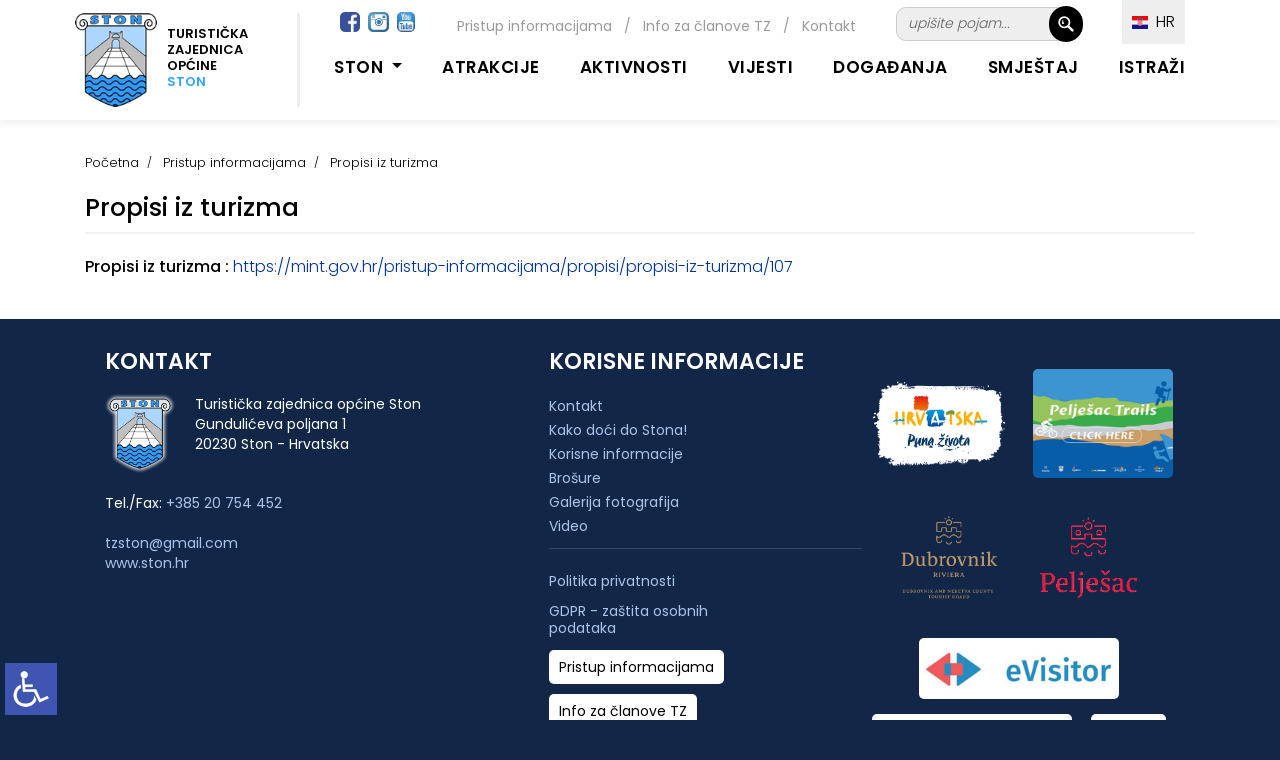

--- FILE ---
content_type: text/html; charset=UTF-8
request_url: https://www.ston.hr/?u=propisi-iz-turizma/hr/st/196/191
body_size: 6124
content:
<!DOCTYPE html>
<html lang="hr">
  <head>
    <meta charset="utf-8">
    <meta name="viewport" content="width=device-width, initial-scale=1.0, maximum-scale=1.0, user-scalable=0" />
    <link rel="shortcut icon" href="https://www.ston.hr/favicon.png?ver=2023-06-03-12:37:31" />
    <link rel="apple-touch-icon" href="https://www.ston.hr/favicon_60.png?ver=2023-06-03-12:37:31">
    <link rel="apple-touch-icon" sizes="76x76" href="https://www.ston.hr/favicon_76.png?ver=2023-06-03-12:37:31">
    <link rel="apple-touch-icon" sizes="120x120" href="https://www.ston.hr/favicon_120.png?ver=2023-06-03-12:37:31">
    <link rel="apple-touch-icon" sizes="152x152" href="https://www.ston.hr/favicon_152.png?ver=2023-06-03-12:37:31">
    <title>Pristup informacijama / Propisi iz turizma | TZO Ston</title>
    <meta name="description" content="" />
    <meta name="keywords" content="turistička zajenica općine Ston" />
    <meta property="og:url" content="https://www.ston.hr/?u=propisi-iz-turizma/hr/st/196/191" />
	<meta property="og:type" content="website" />
    <meta property="og:image" content="objekti/naslovna/16_1669628278.jpg" />
    <meta property="og:title" content="Pristup informacijama / Propisi iz turizma | TZO Ston" />
    <meta property="og:description" content="" />
    <meta property="og:site_name" content="ston.hr" />
        <link href="https://fonts.googleapis.com/css?family=Poppins:100,200,300,400,500,600,700,800,900&display=swap" rel="stylesheet">
    <link href="https://www.ston.hr/vendor/bootstrap/css/bootstrap.min.css?ver=2023-06-03-12:37:311769274181" rel="stylesheet">
    <link rel="stylesheet" href="https://www.ston.hr/assets/css/fontawesome.css">
    <link rel="stylesheet" href="https://www.ston.hr/style.css?ver=2023-06-03-12:37:31">
    <link rel="stylesheet" href="https://www.ston.hr/assets/css/owl.css">
  </head>
<body id="text_size">
<style>
/* crno_bijelo */ 
body.crno_bijelo {
  background-color:#ffffff;
  color:#575757;
}
body.crno_bijelo p {
  color:#575757!important;
}
body.crno_bijelo div {
  background-color:#ffffff!important;
  background-image:none!important;
}
body.crno_bijelo div ul li {
  background-color:#ffffff!important;
  background-image:none!important;
}
body.crno_bijelo img {
  filter: grayscale(100%)!important;
}
body.crno_bijelo a {
  color:#575757;
}
/* crno_bijelo kraj */ 


/* visoki_kontrast */  
body.visoki_kontrast {
  background-color:#000000;
  color:#ffffff!important;
}
body.visoki_kontrast div {
  background-color:#000000!important;
  background-image:none!important;
}
body.visoki_kontrast p {
  color:#ffffff!important;
}
body.visoki_kontrast div p {
  color:#ffffff!important;
}
body.visoki_kontrast div ul li {
  background-color:#000000!important;
  background-image:none!important;
}
body.visoki_kontrast a {
  color:#0080FF!important;
}
/* visoki_kontrast kraj */ 

/* negativni_kontrast */  
body.negativni_kontrast {
  background-color:#000000!important;
  color:#ffffff!important;
}
body.negativni_kontrast p {
  color:#ffffff!important;
}
body.negativni_kontrast div {
  background-color:#000000!important;
  background-image:none!important;
}
body.negativni_kontrast div ul li {
  background-color:#000000!important;
  background-image:none!important;
}
body.negativni_kontrast a {
  color:#FFFF00!important;
}
/* negativni_kontrast kraj */ 


/* svjetla_pozadina */  
body.svjetla_pozadina {
  background-color:#ffffff!important;
  color:#000000!important;
}
body.svjetla_pozadina p {
  color:#000000!important;
}
body.svjetla_pozadina div {
  background-color:#ffffff!important;
  background-image:none!important;
}
body.svjetla_pozadina div ul li {
  background-color:#ffffff!important;
  background-image:none!important;
}
body.svjetla_pozadina a {
  color:#000000!important;
}
/* svjetla_pozadina kraj */  

/* visoki_kontrast */  
body.podcrtano {
}
body.podcrtano a {
	text-decoration:underline!important;
}
/* visoki_kontrast kraj */ 
</style>
    <!-- loading prije svega -->
    <!--
    <div id="preloader">
        <div class="jumper">
            <div></div>
            <div></div>
            <div></div>
        </div>
    </div>-->
    <!-- loading prije svega -->
    
     
    <!-- heder -->
    <header style="background-color:#FFFFFF;" class="background-header">
      <nav class="navbar navbar-expand-lg">
         <div class="container" style="margin-top:20px;">
         
         <div style="position:relative;" class="prikazuj_desktop">
            <div style="clear:both; margin-top:-60px; margin-left:295px; position:absolute; width:700px; height:30px;" align="right">
            		 
                     <div style="float:left; margin-top:-5px; margin-left:-30px;"><a target="_blank" href="https://www.facebook.com/StonTouristBoard/"><img class="za_sliku rub" src="images/facebook.jpg" height="20" /></a>&nbsp; <a target="_blank" href="https://www.instagram.com/visitston/"><img class="za_sliku rub" src="images/instagram.png?ver=1" height="20" /></a>&nbsp; <a target="_blank" href="https://www.youtube.com/channel/UCi_VJ8uJRkOhtjZjFUxPLQA"><img class="za_sliku rub" src="images/youtube-icon.png?ver=1" height="20" /></a></div>
                     
                     <div style="float:right;">	
                     <!-- FORMA TRAZILICA -->
                <div style="border:1px #CCCCCC solid; width:174px; background-color:#EEEEEE; margin-top:-8px; margin-bottom:10px;" class="rub_veci">
<form name="obicna" id="obicna" action="" method="ger" style="padding:0px; margin:0px;">

<input type="hidden" name="cx" value="011486306730154206824:_fw1bubo2dk" />
<input type="hidden" name="cof" value="FORID:11" />
<input type="hidden" name="ie" value="utf-8" /> 
<input type="hidden" name="ispis" value="staticna" />
<input type="hidden" name="id" value="82" />
<input type="hidden" name="l" value="hr" />
<input name="trazi" value=" &nbsp; " type="submit" class="trazilica_gumb"/>
    <input name="q" id="q" value="upišite pojam..." onFocus="if(this.value=='upišite pojam...') this.value=''; " onBlur="if(this.value=='') this.value='upišite pojam...';" type="text" class="trazilica_polje rub_veci" style="background-color:#EEEEEE;" />
     <div style="clear:both;"></div>
</form>
</div>    
<!-- FORAM TRAZLICA KRAJ --></div>
            		<div style="float:right; margin-right:40px; margin-top:3px;">
                    <div style="color:#9B9999; font-size:14px; line-height:17px; text-decoration:none;"><a href="https://www.ston.hr/?u=pristup-informacijama/hr/st/191" class="linkovi_prva_stranica">Pristup informacijama</a> &nbsp;&nbsp;/&nbsp;&nbsp; <a href="https://www.ston.hr/?u=info-za-clanove-tz/hr/st/105" class="linkovi_prva_stranica">Info za članove TZ</a>  &nbsp;&nbsp;/&nbsp;&nbsp; <a href="https://www.ston.hr/?u=kontakt/hr/st/96/219" class="linkovi_prva_stranica">Kontakt</a></div>
                    </div>
                    <div style="clear:both;"></div>
            </div>
            
            <div style="margin-top:-85px; margin-left:990px; position:absolute; z-index:999; width:120px; height:30px;">
            	
                <div class="meni_jezik" style="z-index:999; ">        
        <ul>
            <li><a href="javascript:();"><img alt="HR" src="images/hrvatski.jpg?ver=16" width="16" /> &nbsp;HR</a> 
            <ul>
            	                <li><a href="https://www.ston.hr/?u=propisi-iz-turizma/en/st/196/191&n=1"><img alt="EN" src="images/engleski.jpg?ver=16" width="16" /> &nbsp;English</a></li>                <li><a href="https://www.ston.hr/?u=propisi-iz-turizma/de/st/196/191&n=1"><img alt="DE" src="images/njemacki.jpg?ver=16" width="16" /> &nbsp;Deutsch</a></li>                <li><a href="https://www.ston.hr/?u=propisi-iz-turizma/ce/st/196/191&n=1"><img alt="ČE" src="images/ceski.jpg?ver=16" width="16" /> &nbsp;Čeština</a></li>                <li><a href="https://www.ston.hr/?u=propisi-iz-turizma/fr/st/196/191&n=1"><img alt="FR" src="images/francuski.jpg?ver=16" width="16" /> &nbsp;Français</a></li>                <li><a href="https://www.ston.hr/?u=propisi-iz-turizma/it/st/196/191&n=1"><img alt="IT" src="images/talijanski.jpg?ver=16" width="16" /> &nbsp;Italiano</a></li> 
            </ul></li>
         </ul></div> 
                
            </div>
            
          </div>
          
           
         
          <a class="navbar-brand" href="https://www.ston.hr/"><div class="logo_top">
          		<div style="float:left; margin-right:10px;"><img src="images/logo_ston.png" height="94"></div> 
            	<div class="prikazuj_desktop" style="float:left; margin-top:13px; font-size:13px; line-height:16px; font-weight:600; color:#000000; padding-right:10px;" align="left">TURISTIČKA<br>ZAJEDNICA<br>OPĆINE<br><span style="color:#35A2FF;">STON</span></div>
                <div class="prikazuj_mobitel" style="float:left; margin-top:13px; font-size:13px; line-height:16px; font-weight:600; color:#000000; padding-right:10px;" align="left">TURISTIČKA<br>ZAJEDNICA<br>OPĆINE <span style="color:#35A2FF;">STON</span></div>
                <div style="clear:both;"></div>
          </div></a>
          
          <div style="margin-top:-24px; right:70px; position:absolute; z-index:999; width:120px; height:30px;" class="prikazuj_mobitel">
            	
                <div class="meni_jezik_manji" style="z-index:999; ">        
        <ul>
            <li><a href="javascript:();"><img alt="HR" src="images/hrvatski.jpg?ver=16" width="16" /> HR</a> 
            <ul>
            	                <li><a href="https://www.ston.hr/?u=propisi-iz-turizma/en/st/196/191&n=1"><img alt="EN" src="images/engleski.jpg?ver=16" width="16" /> &nbsp;English</a></li>                <li><a href="https://www.ston.hr/?u=propisi-iz-turizma/de/st/196/191&n=1"><img alt="DE" src="images/njemacki.jpg?ver=16" width="16" /> &nbsp;Deutsch</a></li>                <li><a href="https://www.ston.hr/?u=propisi-iz-turizma/ce/st/196/191&n=1"><img alt="ČE" src="images/ceski.jpg?ver=16" width="16" /> &nbsp;Čeština</a></li>                <li><a href="https://www.ston.hr/?u=propisi-iz-turizma/fr/st/196/191&n=1"><img alt="FR" src="images/francuski.jpg?ver=16" width="16" /> &nbsp;Français</a></li>                <li><a href="https://www.ston.hr/?u=propisi-iz-turizma/it/st/196/191&n=1"><img alt="IT" src="images/talijanski.jpg?ver=16" width="16" /> &nbsp;Italiano</a></li> 
            </ul></li>
         </ul></div> 
                
            </div>
          
          <button class="navbar-toggler" type="button" data-toggle="collapse" data-target="#navbarResponsive" aria-controls="navbarResponsive" aria-expanded="false" aria-label="Toggle navigation">
            <span class="navbar-toggler-icon"></span>
          </button>
          <div class="collapse navbar-collapse" id="navbarResponsive">
             <ul class="navbar-nav ml-auto">
                <li class="nav-item active" style="margin-top:0px; padding:0px;">
                    <a class="nav-link" href="#" style="cursor:auto; border-bottom:3px transparent solid;">&nbsp;</a> 
                      <span class="sr-only"></span>
                </li> 
				
                 <li class="nav-item dropdown">
                 	
                    <div style="margin-top:-43px; left:65px; position:absolute; z-index:999; width:80px; height:30px;" class="prikazuj_mobitel">
                    	<a target="_blank" href="https://www.facebook.com/StonTouristBoard/"><img class="za_sliku rub" src="images/facebook.jpg" height="20" /></a>&nbsp; <a target="_blank" href="https://www.instagram.com/visitston/"><img class="za_sliku rub" src="images/instagram.png?ver=1" height="20" /></a>&nbsp; <a target="_blank" href="https://www.youtube.com/channel/UCi_VJ8uJRkOhtjZjFUxPLQA"><img class="za_sliku rub" src="images/youtube-icon.png?ver=1" height="20" /></a>
                    </div>
                    
                 	 <div style="margin-top:-55px; right:10px; position:absolute; z-index:999; width:175px; height:30px;" class="prikazuj_mobitel">
                     	<div style="border:1px #CCCCCC solid; margin-top:10px; margin-bottom:10px; background-color:#EEEEEE;" class="rub_veci">
<form name="obicna" id="obicna" action="" method="ger" style="padding:0px; margin:0px;">

<input type="hidden" name="cx" value="011486306730154206824:_fw1bubo2dk" />
<input type="hidden" name="cof" value="FORID:11" />
<input type="hidden" name="ie" value="utf-8" /> 
<input type="hidden" name="ispis" value="staticna" />
<input type="hidden" name="id" value="82" />
<input type="hidden" name="l" value="hr" />
<input name="trazi" value=" &nbsp; " type="submit" class="trazilica_gumb"/>
    <input name="q" id="q" value="upišite pojam..." onFocus="if(this.value=='upišite pojam...') this.value=''; " onBlur="if(this.value=='') this.value='upišite pojam...';" type="text" class="trazilica_polje rub_veci" style="background-color:#eeeeee;" />
     <div style="clear:both;"></div>
</form>
</div>
                     </div>
                 
                     <a style="font-weight:600; text-transform: uppercase;" class="nav-link dropdown-toggle" data-toggle="dropdown" href="#" role="button" aria-haspopup="true" aria-expanded="false">Ston&nbsp;</a>
                    
                    <div class="dropdown-menu">
                      	
                      <a class="dropdown-item" href="https://www.ston.hr/?u=dobrodosli-u-opcinu-ston/hr/st/175/215">Dobrodošli u općinu Ston!</a>
                      	
                      <a class="dropdown-item" href="https://www.ston.hr/?u=naselja/hr/st/25">Naselja</a>
                                          </div>
                </li>
                
               <li class="nav-item"><a style="font-weight:600; text-transform: uppercase;" class="nav-link" href="https://www.ston.hr/?u=atrakcije/hr/st/228">Atrakcije</a></li>  
                  
               <li class="nav-item"><a style="font-weight:600; text-transform: uppercase;" class="nav-link" href="https://www.ston.hr/?u=aktivnosti/hr/st/26">Aktivnosti</a></li>
               
                              <li class="nav-item"><a style="font-weight:600; text-transform: uppercase;" class="nav-link" href="https://www.ston.hr/?u=vijesti/hr/no/220">Vijesti</a></li>
                              
               <li class="nav-item"><a style="font-weight:600; text-transform: uppercase;" class="nav-link" href="https://www.ston.hr/?u=dogadanja/hr/do/217">Događanja</a></li>
               
               <li class="nav-item"><a style="font-weight:600; text-transform: uppercase;" class="nav-link" href="https://www.ston.hr/?u=smjestaj/hr/sm/218">Smještaj</a></li>
               
               <li class="nav-item"><a style="font-weight:600; text-transform: uppercase;" class="nav-link" href="https://www.ston.hr/?u=istrazi/hr/st/219">Istraži</a></li>
                                                   </ul>
          </div> 
        </div>
      </nav>
    </header>
    
    <!--
    <div style="height:120px;"></div>
     
    <div style="background-color:#f2f2f2; margin-bottom:-120px;" align="center">
    <div class="max_width">
        <div style="padding:10px;" align="right">   
        	####
        </div>
    </div>
    </div>
    --> 

     
      
    
<div class="banner"></div>
<script>
	function prikazi_slike(){
		document.getElementById('prikazi_vise_slika').style.display = 'block'; 
		document.getElementById('link_prikazi_vise_slika').style.display = 'none'; 
	}
</script>
<div style="background-image: linear-gradient(#ffffff, #ffffff);">
<!-- koja strana -->
	<!--<div style="height:40px;"></div>-->
      
     
    <div class="breadcrumb-section">
        <div class="container">
            <div class="row" align="left">
                <div class="col-lg-12" align="left">
                    <div class="breadcrumb-text" style="padding:10px; text-align:left;" align="left"> 
                    
                    	<div class="bt-option">
                            <a href="https://www.ston.hr/">Početna</a>
                                                                                      
                            <a href="https://www.ston.hr/?u=pristup-informacijama/hr/st/191">Pristup informacijama</a> <span style="font-size:13px; font-weight:300;">Propisi iz turizma</span>                             
                        </div>
                        
                                                
                        
                                                  <h1 style="margin-top:20px; padding:0px; color:#000000;">Propisi iz turizma</h1>
                                                  <div style="height:2px; margin-top:10px; background-color:#F1F1F1;"></div>
                                                  
                                                  
                    </div>
                </div>
            </div>
        </div>
    </div>
    <div style="height:0px;"></div>
    <!--<div style="height:3px; background-color:#CCCCCC;"></div>-->
 
<!-- ispis stranica -->
   
    <div style="height:20px;"></div> 
    <section class="aboutus-page-section spad">
        <div class="container">
            <div class="about-page-text">
                <div class="ap-title">
                    <div align="left" style="padding:10px; text-align:left;">
                        <p style="margin-bottom:0px; margin-top:-50px;">
                        
                            
							<div style="margin-left:-10px; margin-right:-10px; margin-bottom:0px;">
							                            <div style="clear:both;"></div>
                            </div>
                            
                             
                                                           
                            <div class="text_stranica">
                            	<div id="vlightbox1">
                                	<div style="height:10px;"></div>
                                	<p>
	<strong>Propisi iz turizma :</strong>&nbsp;<a href="https://mint.gov.hr/pristup-informacijama/propisi/propisi-iz-turizma/107" target="_blank">https://mint.gov.hr/pristup-informacijama/propisi/propisi-iz-turizma/107</a></p>
                                	<div style="clear:both;"></div>
                                </div>
                            </div>
                            <div style="height:20px;"></div> 
                             
                             
                         </p>
                     </div>
                 </div>
              </div>
           </div>
        </section>                    
                                
 


 

<div style="background-color:#122748; min-height:400px;">
	<div align="center">
    	<div class="max_width">
        	<div style="height:10px;"></div>
        	<div class="float_left_40" align="left">
            	<div style="padding:20px;">
            	<!-- KONTAKT -->
                <div style="color:#FFFFFF; font-size:22px; line-height:25px; font-weight:600; text-transform: uppercase;">Kontakt</div>
                <div style="height:20px;"></div>
                <div style="color:#FFFFFF; font-size:14px; line-height:20px;" class="footer_link">
                	<img src="images/logo_footer.png" width="70" align="left" style="margin-right:20px;" />
                    Turistička zajednica općine Ston<br />Gundulićeva poljana 1<br />20230 Ston - Hrvatska
                    <div style="clear:both; height:20px;">&nbsp;</div>
                    Tel./Fax: <a href="tel:+38520754452">+385 20 754 452</a><br /><br />
                    <a href="mailto:tzston@gmail.com">tzston@gmail.com</a><br />
                    <a href="https://www.ston.hr">www.ston.hr</a>
                </div>
                <!-- KONTAKT KRAJ -->
                 
                </div>
            </div>
            <div class="float_left_60" align="left">
              
            	<div style="padding:20px;">
                 
            	<div class="float_left_50">
                	<!-- korisne informacije -->
                    <div style="color:#FFFFFF; font-size:22px; line-height:25px; font-weight:600; text-transform: uppercase;">Korisne informacije</div>
                    <div style="height:20px;"></div>
                    <div class="footer_link">
                    	                        <div style="float:left; width:180px;"><a style="font-size:14px; line-height:17px;" href="https://www.ston.hr/?u=kontakt/hr/st/96/219">Kontakt</a></div>
                                                <div style="float:left; width:180px;"><a style="font-size:14px; line-height:17px;" href="https://www.ston.hr/?u=kako-doci-do-stona/hr/st/94/219">Kako doći do Stona!</a></div>
                                                <div style="float:left; width:180px;"><a style="font-size:14px; line-height:17px;" href="https://www.ston.hr/?u=korisne-informacije/hr/st/469">Korisne informacije</a></div>
                                                <div style="float:left; width:180px;"><a style="font-size:14px; line-height:17px;" href="https://www.ston.hr/?u=brosure/hr/st/104/219">Brošure</a></div>
                                                <div style="float:left; width:180px;"><a style="font-size:14px; line-height:17px;" href="https://www.ston.hr/?u=galerija-fotografija/hr/st/491">Galerija fotografija</a></div>
                                                <div style="float:left; width:180px;"><a style="font-size:14px; line-height:17px;" href="https://www.ston.hr/?u=video/hr/st/166/219">Video</a></div>
                                                 
                        <div style="clear:both;"></div>
                        
                        <div style="height:10px;"></div>
                        <div style="height:1px; background-color:#354763;"></div> 
                		<div style="height:10px;"></div>
                        
                        <div style="float:left; width:180px; margin-top:10px;"><a style="font-size:14px; line-height:17px; display:inline-block;" href="https://www.ston.hr/?u=politika-privatnosti/hr/st/259">Politika privatnosti</a></div>
                        <div style="float:left; width:180px; margin-top:10px;"><a style="font-size:14px; line-height:17px; display:inline-block;" href="https://www.ston.hr/?u=gdpr-zastita-osobnih-podataka/hr/st/193/191">GDPR - zaštita osobnih podataka</a></div>
                        <div style="clear:both;"></div>
                        
                        <div style="float:left; background-color:#FFFFFF; padding:5px 10px 5px 10px; margin-top:10px; margin-right:10px;" class="rub"><a style="font-size:14px; line-height:17px; display:inline-block; color:#000000;" href="https://www.ston.hr/?u=pristup-informacijama/hr/st/191">Pristup informacijama</a></div>
                         <div style="float:left; background-color:#FFFFFF; padding:5px 10px 5px 10px; margin-top:10px; margin-right:10px;" class="rub"><a style="font-size:14px; line-height:17px; display:inline-block; color:#000000;" href="https://www.ston.hr/?u=info-za-clanove-tz/hr/st/105">Info za članove TZ</a></div>                         <!--<div style="float:left; background-color:#FFFFFF; padding:5px 10px 5px 10px; margin-top:10px; margin-right:10px;" class="rub"><a style="font-size:14px; line-height:17px; display:inline-block; color:#000000;" href="https://www.ston.hr/?u=kontakt/hr/st/96/219">Kontakt</a></div>-->
                        
                        
                    </div>    
                    <!-- korisne informacije kraj  -->
                </div>
                <div class="float_left_50">
                	<!-- banneri -->
                    <div align="center">
                    	<div style="height:20px;"></div>
                        <div class="float_left_center_mobile"><a href="https://croatia.hr/" target="_blank"><img class="za_sliku" src="images/HTZ-2016-logo-slogan-hrvatski_rgb-mali.png" width="150" /></a> <a href="https://www.ston.hr/?u=peljesac-staze/hr/st/187/26"><img style="margin-left:15px;" class="za_sliku rub" src="images/staze_trails.png"  width="140" /></a></div>
                        
                        <div style="clear:both;"></div>
                        <div style="height:10px;"></div>
                        
                        <div class="float_left_center_mobile"><a href="https://visitdubrovnik.hr" target="_blank"><img class="za_sliku" src="images/logo_dubrovnik.png" width="120" /></a> <a href="https://www.peljesac.holiday" target="_blank"><img style="margin-left:15px;" class="za_sliku rub" src="images/peljesac.png?ver=1" width="120" /></a></div>
                        
                         <div style="clear:both;"></div>
                         <div style="height:10px;"></div>
                        
                        <div class="float_left_center_mobile"><a href="https://www.evisitor.hr/eVisitor/hr-HR/" target="_blank"><img class="za_sliku rub" src="images/evisitor_new.jpg" width="200" /></a> <a href="https://nautika.evisitor.hr/" target="_blank"><img style="margin-top:15px;" class="za_sliku rub" src="images/nautika_evisitor_new.jpg?ver=3" width="200" /></a> <a href="https://iqmpass.com/hr/visit-peljesac/deals#all" target="_blank"><img style="margin-left:15px; margin-top:15px;" class="za_sliku rub" src="images/iqm_logo.jpg" width="75" /></a></div>
                         
                         
                        
                    </div>
                    <!-- banneri kraj -->
                    
                    <div align="right">
                        <div style="height:10px;"></div>
                        <a href="https://www.ston.hr/TZ_EDIT/" style="background-color:#FFFFFF; padding:5px; color:#000000;" target="_blank">&nbsp;&nbsp;PRIJAVA&nbsp;&nbsp;</a>
                        </div>
                    
                </div>
                
                 
                <div style="clear:both;"></div>
                <div style="height:20px;"></div>
                <div style="height:1px; background-color:#354763;"></div>
                <div style="height:10px;"></div>
                <div align="right"><span style="color:#FFFFFF; font-size:14px; line-height:17px;">Follow us on &nbsp;&nbsp;&nbsp;<a target="_blank" href="https://www.facebook.com/StonTouristBoard/"><img class="za_sliku rub" src="images/facebook.jpg" height="30" /></a>&nbsp; <a target="_blank" href="https://www.instagram.com/visitston/"><img class="za_sliku rub" src="images/instagram.png?ver=1" height="30" /></a>&nbsp; <a target="_blank" href="https://www.youtube.com/channel/UCi_VJ8uJRkOhtjZjFUxPLQA"><img class="za_sliku rub" src="images/youtube-icon.png?ver=1" height="30" /></a></span></div>
                <div class="footer_left_padding" style="color:#FFFFFF; font-size:14px; line-height:17px;">© TZO Ston 2023. All rights reserved</div>
                </div>
                <!-- o nama kraj -->
                </div>
            </div>
            <div style="clear:both;"></div>
        </div>
    </div>
</div>    

    <script src="vendor/jquery/jquery.min.js"></script>
    <script src="vendor/bootstrap/js/bootstrap.bundle.min.js"></script>
    <script src="assets/js/custom.js?ver=1769274181"></script>
    <script src="assets/js/owl.js"></script>
        <script src="https://www.ston.hr/lightbox/visuallightbox.js?ver=1.3" type="text/javascript"></script>          
	<script src="https://www.ston.hr/lightbox/vlbdata1.js?ver=1.3" type="text/javascript"></script>
	<link rel="stylesheet" href="https://www.ston.hr/lightbox/vlightbox1.css?ver=1.5" type="text/css" />
	<link rel="stylesheet" href="https://www.ston.hr/lightbox/visuallightbox.css?ver=1769274181" type="text/css" media="screen" /> 
    <!-- inva -->
<div id="ikona_invalidi" style="position:fixed; bottom:5px; left:5px; z-index:99;">
	<a href="javascript:otvori_info();"><img width="52" src="invalidi/invalidi.png?ver=1"></a>	
</div>

<div id="meni_invalidi" style="position:fixed; bottom:15px; left:15px; z-index:99; display:none; border:2px #cccccc solid; width:300px; min-height:200px; background-color:#FFFFFF;">
	<div style="float:right; margin-top:-35px; width:40px; margin-right:5px;" align="right"><a href="javascript:otvori_info();" style="text-decoration:none; font-size:25px; line-height:28px; font-weight:bold; color:#cccccc;">(x)</a></div>
	<div style="display:left; width:270px; padding:15px; border:none;">
    	
        <div style="cursor:pointer; min-height:30px;" onClick="povecaj_text();" id="povecaj_font"><img src="invalidi/ikona_1.png?ver=1" style="margin-top:-8px; margin-right:5px;" align="left"> Povećaj font</div> 
        <div style="clear:both;"></div>
    	
        <div style="cursor:pointer; min-height:30px;" onClick="smanji_text();" id="smanji_font"><img src="invalidi/ikona_2.png?ver=1" style="margin-top:-8px; margin-right:5px;" align="left"> Smanji font</div> 
        <div style="clear:both;"></div>
    	
        <div style="cursor:pointer; min-height:30px;" onClick="crno_bijelo();" id="crno_bijelo"><img src="invalidi/ikona_3.png?ver=1" align="left" style="margin-top:-8px; margin-right:5px;"> Crno bijelo</div> 
        <div style="clear:both;"></div>
        
        <div style="cursor:pointer; min-height:30px;" onClick="visoki_kontrast();" id="visoki_kontrast"><img src="invalidi/ikona_4.png?ver=1" align="left" style="margin-top:-8px; margin-right:5px;"> Visoki kontrast</div> 
        <div style="clear:both;"></div>
        
        <div style="cursor:pointer; min-height:30px;" onClick="negativni_kontrast();" id="negativni_kontrast"><img src="invalidi/ikona_5.png?ver=1" align="left" style="margin-top:-8px; margin-right:5px;"> Negativni kontrast</div> 
        <div style="clear:both;"></div>
        
        <div style="cursor:pointer; min-height:30px;" onClick="svjetla_pozadina();" id="svjetla_pozadina"><img src="invalidi/ikona_6.png?ver=1" align="left" style="margin-top:-8px; margin-right:5px;"> Svjetla pozadina</div> 
        <div style="clear:both;"></div>
        
         <div style="cursor:pointer; width:100%; min-height:30px;" onClick="podrctane_poveznice();" id="podrctane_poveznice"><img src="invalidi/ikona_7.png?ver=1" align="left" style="margin-top:-8px; margin-right:5px;"> Podcrtane poveznice</div> 
        <div style="clear:both;"></div>
    	
    </div>
    <div style="clear:both;"></div>
</div>
<script>
	function otvori_info(){
 		if(document.getElementById("meni_invalidi").style.display == 'none') { 
		document.getElementById("ikona_invalidi").style.display = "none"; 
		document.getElementById('meni_invalidi').style.display = 'block';
			} else {
		document.getElementById("ikona_invalidi").style.display = "block"; 
		document.getElementById('meni_invalidi').style.display = 'none';
		}
	}
	function povecaj_text() {
		demo_paragraph = document.getElementById('text_size');
 		demo_paragraph.style.fontSize = "150%" ;
    	tsw_demo_font_is_large = true ; 
	}
	function smanji_text() {
		demo_paragraph = document.getElementById('text_size');
  		demo_paragraph.style.fontSize = "13px" ;
    	tsw_demo_font_is_large = true ;	
	}
 	function crno_bijelo() {
 		document.body.classList.remove(''+document.body.classList.item(0)+'');
		document.body.classList.add("crno_bijelo");		 
	}
	function visoki_kontrast() {
 		document.body.classList.remove(''+document.body.classList.item(0)+'');
		document.body.classList.add("visoki_kontrast");	 
	}
	function negativni_kontrast() {
 		document.body.classList.remove(''+document.body.classList.item(0)+'');
		document.body.classList.add("negativni_kontrast");	 
	}
	function svjetla_pozadina() {
 		document.body.classList.remove(''+document.body.classList.item(0)+'');
		document.body.classList.add("svjetla_pozadina");	 
	}
	function podrctane_poveznice()
	{	
		 //alert(document.body.classList.item(1));
		 if(document.body.classList.item(1)=="podcrtano") {
		 	document.body.classList.remove('podcrtano');
		 }
		 else {
 			document.body.classList.add(""+document.body.classList.item(0)+"","podcrtano");
		} 
		 
	} 
</script>
<!-- inva kraj -->

<script>
window.ga=window.ga||function(){(ga.q=ga.q||[]).push(arguments)};ga.l=+new Date;
ga('create', 'UA-45578056-1', 'auto');
ga('send', 'pageview');
</script>
<script async src='//www.google-analytics.com/analytics_debug.js'></script>
</body>
</html>